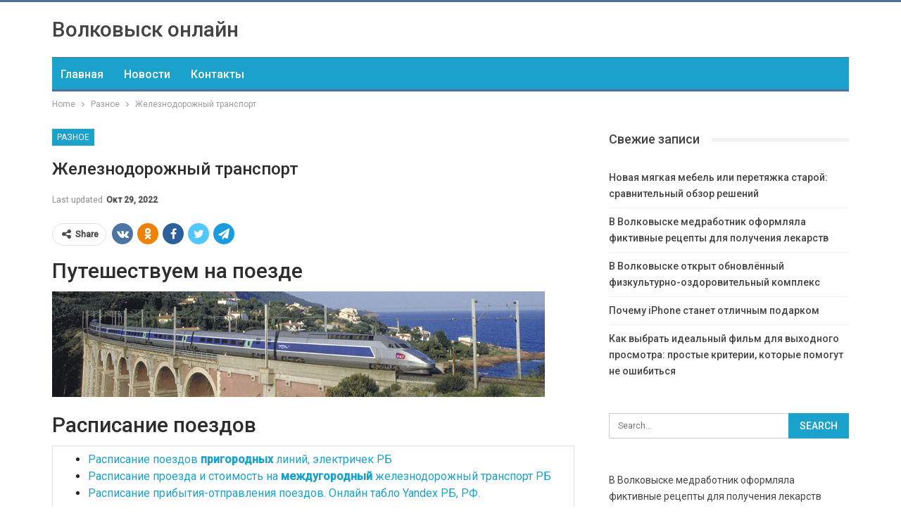

--- FILE ---
content_type: text/html; charset=UTF-8
request_url: https://volk.by/node/2023
body_size: 21401
content:
	<!DOCTYPE html>
		<!--[if IE 8]>
	<html class="ie ie8" lang="ru-RU"> <![endif]-->
	<!--[if IE 9]>
	<html class="ie ie9" lang="ru-RU"> <![endif]-->
	<!--[if gt IE 9]><!-->
<html lang="ru-RU"> <!--<![endif]-->
	<head>
				<meta charset="UTF-8">
		<meta http-equiv="X-UA-Compatible" content="IE=edge">
		<meta name="viewport" content="width=device-width, initial-scale=1.0">
		<link rel="pingback" href="https://volk.by/xmlrpc.php"/>

		<meta name='robots' content='index, follow, max-image-preview:large, max-snippet:-1, max-video-preview:-1' />

	<!-- This site is optimized with the Yoast SEO plugin v26.6 - https://yoast.com/wordpress/plugins/seo/ -->
	<title>Железнодорожный транспорт - Volk.by</title>
	<link rel="canonical" href="https://volk.by/node/2023" />
	<meta property="og:locale" content="ru_RU" />
	<meta property="og:type" content="article" />
	<meta property="og:title" content="Железнодорожный транспорт - Volk.by" />
	<meta property="og:description" content="Путешествуем на поезде Расписание поездов Расписание поездов пригородных линий, электричек РБ Расписание проезда и стоимость на междугородный железнодорожный транспорт РБ Расписание прибытия-отправления поездов. Онлайн табло Yandex РБ, РФ. Поиск, покупка билетов на поезд Сейчас читают Новая мягкая мебель или перетяжка старой: сравнительный&hellip; Автомобили в тренде: что популярно сегодня на рынке Список железнодорожных касс, станций, вокзалов [&hellip;]" />
	<meta property="og:url" content="https://volk.by/node/2023" />
	<meta property="og:site_name" content="Volk.by" />
	<meta property="article:published_time" content="2016-04-10T20:22:00+00:00" />
	<meta property="article:modified_time" content="2022-10-29T16:33:03+00:00" />
	<meta property="og:image" content="https://volk.by/wp-content/uploads/sites/default/files/languages/poezd.jpg" />
	<meta property="og:image:width" content="700" />
	<meta property="og:image:height" content="150" />
	<meta property="og:image:type" content="image/jpeg" />
	<meta name="author" content="admin" />
	<meta name="twitter:card" content="summary_large_image" />
	<meta name="twitter:label1" content="Написано автором" />
	<meta name="twitter:data1" content="admin" />
	<script type="application/ld+json" class="yoast-schema-graph">{"@context":"https://schema.org","@graph":[{"@type":"WebPage","@id":"https://volk.by/node/2023","url":"https://volk.by/node/2023","name":"Железнодорожный транспорт - Volk.by","isPartOf":{"@id":"https://volk.by/#website"},"primaryImageOfPage":{"@id":"https://volk.by/node/2023#primaryimage"},"image":{"@id":"https://volk.by/node/2023#primaryimage"},"thumbnailUrl":"https://volk.by/wp-content/uploads/sites/default/files/languages/poezd.jpg","datePublished":"2016-04-10T20:22:00+00:00","dateModified":"2022-10-29T16:33:03+00:00","author":{"@id":"https://volk.by/#/schema/person/9c43880c5743fec822a4546aefe240c0"},"breadcrumb":{"@id":"https://volk.by/node/2023#breadcrumb"},"inLanguage":"ru-RU","potentialAction":[{"@type":"ReadAction","target":["https://volk.by/node/2023"]}]},{"@type":"ImageObject","inLanguage":"ru-RU","@id":"https://volk.by/node/2023#primaryimage","url":"https://volk.by/wp-content/uploads/sites/default/files/languages/poezd.jpg","contentUrl":"https://volk.by/wp-content/uploads/sites/default/files/languages/poezd.jpg","width":700,"height":150},{"@type":"BreadcrumbList","@id":"https://volk.by/node/2023#breadcrumb","itemListElement":[{"@type":"ListItem","position":1,"name":"Главная страница","item":"https://volk.by/"},{"@type":"ListItem","position":2,"name":"Железнодорожный транспорт"}]},{"@type":"WebSite","@id":"https://volk.by/#website","url":"https://volk.by/","name":"Volk.by","description":"","potentialAction":[{"@type":"SearchAction","target":{"@type":"EntryPoint","urlTemplate":"https://volk.by/?s={search_term_string}"},"query-input":{"@type":"PropertyValueSpecification","valueRequired":true,"valueName":"search_term_string"}}],"inLanguage":"ru-RU"},{"@type":"Person","@id":"https://volk.by/#/schema/person/9c43880c5743fec822a4546aefe240c0","name":"admin","image":{"@type":"ImageObject","inLanguage":"ru-RU","@id":"https://volk.by/#/schema/person/image/","url":"https://secure.gravatar.com/avatar/08f417227d9400b0c11182af2d40ead3d220d0e743dc3d8668cb9e99c90ba605?s=96&d=mm&r=g","contentUrl":"https://secure.gravatar.com/avatar/08f417227d9400b0c11182af2d40ead3d220d0e743dc3d8668cb9e99c90ba605?s=96&d=mm&r=g","caption":"admin"},"sameAs":["https://volk.by"],"url":"https://volk.by/author/admin"}]}</script>
	<!-- / Yoast SEO plugin. -->


<link rel='dns-prefetch' href='//fonts.googleapis.com' />
<link rel="alternate" type="application/rss+xml" title="Volk.by &raquo; Лента" href="https://volk.by/feed" />
<link rel="alternate" type="application/rss+xml" title="Volk.by &raquo; Лента комментариев" href="https://volk.by/comments/feed" />
<link rel="alternate" title="oEmbed (JSON)" type="application/json+oembed" href="https://volk.by/wp-json/oembed/1.0/embed?url=https%3A%2F%2Fvolk.by%2Fnode%2F2023" />
<link rel="alternate" title="oEmbed (XML)" type="text/xml+oembed" href="https://volk.by/wp-json/oembed/1.0/embed?url=https%3A%2F%2Fvolk.by%2Fnode%2F2023&#038;format=xml" />
<style id='wp-img-auto-sizes-contain-inline-css' type='text/css'>
img:is([sizes=auto i],[sizes^="auto," i]){contain-intrinsic-size:3000px 1500px}
/*# sourceURL=wp-img-auto-sizes-contain-inline-css */
</style>
<style id='wp-emoji-styles-inline-css' type='text/css'>

	img.wp-smiley, img.emoji {
		display: inline !important;
		border: none !important;
		box-shadow: none !important;
		height: 1em !important;
		width: 1em !important;
		margin: 0 0.07em !important;
		vertical-align: -0.1em !important;
		background: none !important;
		padding: 0 !important;
	}
/*# sourceURL=wp-emoji-styles-inline-css */
</style>
<style id='wp-block-library-inline-css' type='text/css'>
:root{--wp-block-synced-color:#7a00df;--wp-block-synced-color--rgb:122,0,223;--wp-bound-block-color:var(--wp-block-synced-color);--wp-editor-canvas-background:#ddd;--wp-admin-theme-color:#007cba;--wp-admin-theme-color--rgb:0,124,186;--wp-admin-theme-color-darker-10:#006ba1;--wp-admin-theme-color-darker-10--rgb:0,107,160.5;--wp-admin-theme-color-darker-20:#005a87;--wp-admin-theme-color-darker-20--rgb:0,90,135;--wp-admin-border-width-focus:2px}@media (min-resolution:192dpi){:root{--wp-admin-border-width-focus:1.5px}}.wp-element-button{cursor:pointer}:root .has-very-light-gray-background-color{background-color:#eee}:root .has-very-dark-gray-background-color{background-color:#313131}:root .has-very-light-gray-color{color:#eee}:root .has-very-dark-gray-color{color:#313131}:root .has-vivid-green-cyan-to-vivid-cyan-blue-gradient-background{background:linear-gradient(135deg,#00d084,#0693e3)}:root .has-purple-crush-gradient-background{background:linear-gradient(135deg,#34e2e4,#4721fb 50%,#ab1dfe)}:root .has-hazy-dawn-gradient-background{background:linear-gradient(135deg,#faaca8,#dad0ec)}:root .has-subdued-olive-gradient-background{background:linear-gradient(135deg,#fafae1,#67a671)}:root .has-atomic-cream-gradient-background{background:linear-gradient(135deg,#fdd79a,#004a59)}:root .has-nightshade-gradient-background{background:linear-gradient(135deg,#330968,#31cdcf)}:root .has-midnight-gradient-background{background:linear-gradient(135deg,#020381,#2874fc)}:root{--wp--preset--font-size--normal:16px;--wp--preset--font-size--huge:42px}.has-regular-font-size{font-size:1em}.has-larger-font-size{font-size:2.625em}.has-normal-font-size{font-size:var(--wp--preset--font-size--normal)}.has-huge-font-size{font-size:var(--wp--preset--font-size--huge)}.has-text-align-center{text-align:center}.has-text-align-left{text-align:left}.has-text-align-right{text-align:right}.has-fit-text{white-space:nowrap!important}#end-resizable-editor-section{display:none}.aligncenter{clear:both}.items-justified-left{justify-content:flex-start}.items-justified-center{justify-content:center}.items-justified-right{justify-content:flex-end}.items-justified-space-between{justify-content:space-between}.screen-reader-text{border:0;clip-path:inset(50%);height:1px;margin:-1px;overflow:hidden;padding:0;position:absolute;width:1px;word-wrap:normal!important}.screen-reader-text:focus{background-color:#ddd;clip-path:none;color:#444;display:block;font-size:1em;height:auto;left:5px;line-height:normal;padding:15px 23px 14px;text-decoration:none;top:5px;width:auto;z-index:100000}html :where(.has-border-color){border-style:solid}html :where([style*=border-top-color]){border-top-style:solid}html :where([style*=border-right-color]){border-right-style:solid}html :where([style*=border-bottom-color]){border-bottom-style:solid}html :where([style*=border-left-color]){border-left-style:solid}html :where([style*=border-width]){border-style:solid}html :where([style*=border-top-width]){border-top-style:solid}html :where([style*=border-right-width]){border-right-style:solid}html :where([style*=border-bottom-width]){border-bottom-style:solid}html :where([style*=border-left-width]){border-left-style:solid}html :where(img[class*=wp-image-]){height:auto;max-width:100%}:where(figure){margin:0 0 1em}html :where(.is-position-sticky){--wp-admin--admin-bar--position-offset:var(--wp-admin--admin-bar--height,0px)}@media screen and (max-width:600px){html :where(.is-position-sticky){--wp-admin--admin-bar--position-offset:0px}}

/*# sourceURL=wp-block-library-inline-css */
</style><style id='global-styles-inline-css' type='text/css'>
:root{--wp--preset--aspect-ratio--square: 1;--wp--preset--aspect-ratio--4-3: 4/3;--wp--preset--aspect-ratio--3-4: 3/4;--wp--preset--aspect-ratio--3-2: 3/2;--wp--preset--aspect-ratio--2-3: 2/3;--wp--preset--aspect-ratio--16-9: 16/9;--wp--preset--aspect-ratio--9-16: 9/16;--wp--preset--color--black: #000000;--wp--preset--color--cyan-bluish-gray: #abb8c3;--wp--preset--color--white: #ffffff;--wp--preset--color--pale-pink: #f78da7;--wp--preset--color--vivid-red: #cf2e2e;--wp--preset--color--luminous-vivid-orange: #ff6900;--wp--preset--color--luminous-vivid-amber: #fcb900;--wp--preset--color--light-green-cyan: #7bdcb5;--wp--preset--color--vivid-green-cyan: #00d084;--wp--preset--color--pale-cyan-blue: #8ed1fc;--wp--preset--color--vivid-cyan-blue: #0693e3;--wp--preset--color--vivid-purple: #9b51e0;--wp--preset--gradient--vivid-cyan-blue-to-vivid-purple: linear-gradient(135deg,rgb(6,147,227) 0%,rgb(155,81,224) 100%);--wp--preset--gradient--light-green-cyan-to-vivid-green-cyan: linear-gradient(135deg,rgb(122,220,180) 0%,rgb(0,208,130) 100%);--wp--preset--gradient--luminous-vivid-amber-to-luminous-vivid-orange: linear-gradient(135deg,rgb(252,185,0) 0%,rgb(255,105,0) 100%);--wp--preset--gradient--luminous-vivid-orange-to-vivid-red: linear-gradient(135deg,rgb(255,105,0) 0%,rgb(207,46,46) 100%);--wp--preset--gradient--very-light-gray-to-cyan-bluish-gray: linear-gradient(135deg,rgb(238,238,238) 0%,rgb(169,184,195) 100%);--wp--preset--gradient--cool-to-warm-spectrum: linear-gradient(135deg,rgb(74,234,220) 0%,rgb(151,120,209) 20%,rgb(207,42,186) 40%,rgb(238,44,130) 60%,rgb(251,105,98) 80%,rgb(254,248,76) 100%);--wp--preset--gradient--blush-light-purple: linear-gradient(135deg,rgb(255,206,236) 0%,rgb(152,150,240) 100%);--wp--preset--gradient--blush-bordeaux: linear-gradient(135deg,rgb(254,205,165) 0%,rgb(254,45,45) 50%,rgb(107,0,62) 100%);--wp--preset--gradient--luminous-dusk: linear-gradient(135deg,rgb(255,203,112) 0%,rgb(199,81,192) 50%,rgb(65,88,208) 100%);--wp--preset--gradient--pale-ocean: linear-gradient(135deg,rgb(255,245,203) 0%,rgb(182,227,212) 50%,rgb(51,167,181) 100%);--wp--preset--gradient--electric-grass: linear-gradient(135deg,rgb(202,248,128) 0%,rgb(113,206,126) 100%);--wp--preset--gradient--midnight: linear-gradient(135deg,rgb(2,3,129) 0%,rgb(40,116,252) 100%);--wp--preset--font-size--small: 13px;--wp--preset--font-size--medium: 20px;--wp--preset--font-size--large: 36px;--wp--preset--font-size--x-large: 42px;--wp--preset--spacing--20: 0.44rem;--wp--preset--spacing--30: 0.67rem;--wp--preset--spacing--40: 1rem;--wp--preset--spacing--50: 1.5rem;--wp--preset--spacing--60: 2.25rem;--wp--preset--spacing--70: 3.38rem;--wp--preset--spacing--80: 5.06rem;--wp--preset--shadow--natural: 6px 6px 9px rgba(0, 0, 0, 0.2);--wp--preset--shadow--deep: 12px 12px 50px rgba(0, 0, 0, 0.4);--wp--preset--shadow--sharp: 6px 6px 0px rgba(0, 0, 0, 0.2);--wp--preset--shadow--outlined: 6px 6px 0px -3px rgb(255, 255, 255), 6px 6px rgb(0, 0, 0);--wp--preset--shadow--crisp: 6px 6px 0px rgb(0, 0, 0);}:where(.is-layout-flex){gap: 0.5em;}:where(.is-layout-grid){gap: 0.5em;}body .is-layout-flex{display: flex;}.is-layout-flex{flex-wrap: wrap;align-items: center;}.is-layout-flex > :is(*, div){margin: 0;}body .is-layout-grid{display: grid;}.is-layout-grid > :is(*, div){margin: 0;}:where(.wp-block-columns.is-layout-flex){gap: 2em;}:where(.wp-block-columns.is-layout-grid){gap: 2em;}:where(.wp-block-post-template.is-layout-flex){gap: 1.25em;}:where(.wp-block-post-template.is-layout-grid){gap: 1.25em;}.has-black-color{color: var(--wp--preset--color--black) !important;}.has-cyan-bluish-gray-color{color: var(--wp--preset--color--cyan-bluish-gray) !important;}.has-white-color{color: var(--wp--preset--color--white) !important;}.has-pale-pink-color{color: var(--wp--preset--color--pale-pink) !important;}.has-vivid-red-color{color: var(--wp--preset--color--vivid-red) !important;}.has-luminous-vivid-orange-color{color: var(--wp--preset--color--luminous-vivid-orange) !important;}.has-luminous-vivid-amber-color{color: var(--wp--preset--color--luminous-vivid-amber) !important;}.has-light-green-cyan-color{color: var(--wp--preset--color--light-green-cyan) !important;}.has-vivid-green-cyan-color{color: var(--wp--preset--color--vivid-green-cyan) !important;}.has-pale-cyan-blue-color{color: var(--wp--preset--color--pale-cyan-blue) !important;}.has-vivid-cyan-blue-color{color: var(--wp--preset--color--vivid-cyan-blue) !important;}.has-vivid-purple-color{color: var(--wp--preset--color--vivid-purple) !important;}.has-black-background-color{background-color: var(--wp--preset--color--black) !important;}.has-cyan-bluish-gray-background-color{background-color: var(--wp--preset--color--cyan-bluish-gray) !important;}.has-white-background-color{background-color: var(--wp--preset--color--white) !important;}.has-pale-pink-background-color{background-color: var(--wp--preset--color--pale-pink) !important;}.has-vivid-red-background-color{background-color: var(--wp--preset--color--vivid-red) !important;}.has-luminous-vivid-orange-background-color{background-color: var(--wp--preset--color--luminous-vivid-orange) !important;}.has-luminous-vivid-amber-background-color{background-color: var(--wp--preset--color--luminous-vivid-amber) !important;}.has-light-green-cyan-background-color{background-color: var(--wp--preset--color--light-green-cyan) !important;}.has-vivid-green-cyan-background-color{background-color: var(--wp--preset--color--vivid-green-cyan) !important;}.has-pale-cyan-blue-background-color{background-color: var(--wp--preset--color--pale-cyan-blue) !important;}.has-vivid-cyan-blue-background-color{background-color: var(--wp--preset--color--vivid-cyan-blue) !important;}.has-vivid-purple-background-color{background-color: var(--wp--preset--color--vivid-purple) !important;}.has-black-border-color{border-color: var(--wp--preset--color--black) !important;}.has-cyan-bluish-gray-border-color{border-color: var(--wp--preset--color--cyan-bluish-gray) !important;}.has-white-border-color{border-color: var(--wp--preset--color--white) !important;}.has-pale-pink-border-color{border-color: var(--wp--preset--color--pale-pink) !important;}.has-vivid-red-border-color{border-color: var(--wp--preset--color--vivid-red) !important;}.has-luminous-vivid-orange-border-color{border-color: var(--wp--preset--color--luminous-vivid-orange) !important;}.has-luminous-vivid-amber-border-color{border-color: var(--wp--preset--color--luminous-vivid-amber) !important;}.has-light-green-cyan-border-color{border-color: var(--wp--preset--color--light-green-cyan) !important;}.has-vivid-green-cyan-border-color{border-color: var(--wp--preset--color--vivid-green-cyan) !important;}.has-pale-cyan-blue-border-color{border-color: var(--wp--preset--color--pale-cyan-blue) !important;}.has-vivid-cyan-blue-border-color{border-color: var(--wp--preset--color--vivid-cyan-blue) !important;}.has-vivid-purple-border-color{border-color: var(--wp--preset--color--vivid-purple) !important;}.has-vivid-cyan-blue-to-vivid-purple-gradient-background{background: var(--wp--preset--gradient--vivid-cyan-blue-to-vivid-purple) !important;}.has-light-green-cyan-to-vivid-green-cyan-gradient-background{background: var(--wp--preset--gradient--light-green-cyan-to-vivid-green-cyan) !important;}.has-luminous-vivid-amber-to-luminous-vivid-orange-gradient-background{background: var(--wp--preset--gradient--luminous-vivid-amber-to-luminous-vivid-orange) !important;}.has-luminous-vivid-orange-to-vivid-red-gradient-background{background: var(--wp--preset--gradient--luminous-vivid-orange-to-vivid-red) !important;}.has-very-light-gray-to-cyan-bluish-gray-gradient-background{background: var(--wp--preset--gradient--very-light-gray-to-cyan-bluish-gray) !important;}.has-cool-to-warm-spectrum-gradient-background{background: var(--wp--preset--gradient--cool-to-warm-spectrum) !important;}.has-blush-light-purple-gradient-background{background: var(--wp--preset--gradient--blush-light-purple) !important;}.has-blush-bordeaux-gradient-background{background: var(--wp--preset--gradient--blush-bordeaux) !important;}.has-luminous-dusk-gradient-background{background: var(--wp--preset--gradient--luminous-dusk) !important;}.has-pale-ocean-gradient-background{background: var(--wp--preset--gradient--pale-ocean) !important;}.has-electric-grass-gradient-background{background: var(--wp--preset--gradient--electric-grass) !important;}.has-midnight-gradient-background{background: var(--wp--preset--gradient--midnight) !important;}.has-small-font-size{font-size: var(--wp--preset--font-size--small) !important;}.has-medium-font-size{font-size: var(--wp--preset--font-size--medium) !important;}.has-large-font-size{font-size: var(--wp--preset--font-size--large) !important;}.has-x-large-font-size{font-size: var(--wp--preset--font-size--x-large) !important;}
/*# sourceURL=global-styles-inline-css */
</style>

<style id='classic-theme-styles-inline-css' type='text/css'>
/*! This file is auto-generated */
.wp-block-button__link{color:#fff;background-color:#32373c;border-radius:9999px;box-shadow:none;text-decoration:none;padding:calc(.667em + 2px) calc(1.333em + 2px);font-size:1.125em}.wp-block-file__button{background:#32373c;color:#fff;text-decoration:none}
/*# sourceURL=/wp-includes/css/classic-themes.min.css */
</style>
<link rel='stylesheet' id='better-framework-main-fonts-css' href='https://fonts.googleapis.com/css?family=Roboto:400,500,400italic&#038;subset=greek' type='text/css' media='all' />
<script type="text/javascript" src="https://volk.by/wp-includes/js/jquery/jquery.min.js?ver=3.7.1" id="jquery-core-js"></script>
<script type="text/javascript" src="https://volk.by/wp-includes/js/jquery/jquery-migrate.min.js?ver=3.4.1" id="jquery-migrate-js"></script>
<link rel="https://api.w.org/" href="https://volk.by/wp-json/" /><link rel="alternate" title="JSON" type="application/json" href="https://volk.by/wp-json/wp/v2/posts/796" /><link rel="EditURI" type="application/rsd+xml" title="RSD" href="https://volk.by/xmlrpc.php?rsd" />
<meta name="generator" content="WordPress 6.9" />
<link rel='shortlink' href='https://volk.by/?p=796' />
<script type="application/ld+json">{
    "@context": "http:\/\/schema.org\/",
    "@type": "Organization",
    "@id": "#organization",
    "url": "https:\/\/volk.by\/",
    "name": "Volk.by",
    "description": ""
}</script>
<script type="application/ld+json">{
    "@context": "http:\/\/schema.org\/",
    "@type": "WebSite",
    "name": "Volk.by",
    "alternateName": "",
    "url": "https:\/\/volk.by\/"
}</script>
<script type="application/ld+json">{
    "@context": "http:\/\/schema.org\/",
    "@type": "BlogPosting",
    "headline": "\u0416\u0435\u043b\u0435\u0437\u043d\u043e\u0434\u043e\u0440\u043e\u0436\u043d\u044b\u0439 \u0442\u0440\u0430\u043d\u0441\u043f\u043e\u0440\u0442",
    "description": "\u041f\u0443\u0442\u0435\u0448\u0435\u0441\u0442\u0432\u0443\u0435\u043c \u043d\u0430 \u043f\u043e\u0435\u0437\u0434\u0435\u0420\u0430\u0441\u043f\u0438\u0441\u0430\u043d\u0438\u0435 \u043f\u043e\u0435\u0437\u0434\u043e\u0432\u0420\u0430\u0441\u043f\u0438\u0441\u0430\u043d\u0438\u0435 \u043f\u043e\u0435\u0437\u0434\u043e\u0432 \u043f\u0440\u0438\u0433\u043e\u0440\u043e\u0434\u043d\u044b\u0445 \u043b\u0438\u043d\u0438\u0439, \u044d\u043b\u0435\u043a\u0442\u0440\u0438\u0447\u0435\u043a \u0420\u0411\u0420\u0430\u0441\u043f\u0438\u0441\u0430\u043d\u0438\u0435 \u043f\u0440\u043e\u0435\u0437\u0434\u0430 \u0438 \u0441\u0442\u043e\u0438\u043c\u043e\u0441\u0442\u044c \u043d\u0430 \u043c\u0435\u0436\u0434\u0443\u0433\u043e\u0440\u043e\u0434\u043d\u044b\u0439 \u0436\u0435\u043b\u0435\u0437\u043d\u043e\u0434\u043e\u0440\u043e\u0436\u043d\u044b\u0439 \u0442\u0440\u0430\u043d\u0441\u043f\u043e\u0440\u0442 \u0420\u0411\u0420\u0430\u0441\u043f\u0438\u0441\u0430\u043d\u0438\u0435 \u043f\u0440\u0438\u0431\u044b\u0442\u0438\u044f-\u043e\u0442\u043f\u0440\u0430\u0432\u043b\u0435\u043d\u0438\u044f \u043f\u043e\u0435\u0437\u0434\u043e\u0432. \u041e\u043d\u043b\u0430\u0439\u043d \u0442\u0430\u0431\u043b\u043e Yandex \u0420\u0411, \u0420\u0424.\u041f\u043e\u0438\u0441\u043a, \u043f\u043e\u043a\u0443\u043f\u043a\u0430 ",
    "datePublished": "2016-04-10",
    "dateModified": "2022-10-29",
    "author": {
        "@type": "Person",
        "@id": "#person-admin",
        "name": "admin"
    },
    "image": {
        "@type": "ImageObject",
        "url": "https:\/\/volk.by\/wp-content\/uploads\/sites\/default\/files\/languages\/poezd.jpg",
        "width": 700,
        "height": 150
    },
    "interactionStatistic": [
        {
            "@type": "InteractionCounter",
            "interactionType": "http:\/\/schema.org\/CommentAction",
            "userInteractionCount": "0"
        }
    ],
    "publisher": {
        "@id": "#organization"
    },
    "mainEntityOfPage": "https:\/\/volk.by\/node\/2023"
}</script>
<link rel='stylesheet' id='bf-minifed-css-1' href='https://volk.by/wp-content/bs-booster-cache/19a62c958b141e3f37a8a526801a3f6e.css' type='text/css' media='all' />
<link rel='stylesheet' id='7.7.0-1767609081' href='https://volk.by/wp-content/bs-booster-cache/187da71986e73713e9641cda6ca37440.css' type='text/css' media='all' />
	</head>

<body class="wp-singular post-template-default single single-post postid-796 single-format-standard wp-theme-publisher bs-theme bs-publisher bs-publisher-clean-magazine active-light-box active-top-line ltr close-rh page-layout-2-col-right full-width active-sticky-sidebar main-menu-sticky-smart single-prim-cat-2 single-cat-2  bs-ll-a" dir="ltr">
		<div class="main-wrap content-main-wrap">
			<header id="header" class="site-header header-style-2 boxed" itemscope="itemscope" itemtype="https://schema.org/WPHeader">

				<div class="header-inner">
			<div class="content-wrap">
				<div class="container">
					<div class="row">
						<div class="row-height">
							<div class="logo-col col-xs-12">
								<div class="col-inside">
									<div id="site-branding" class="site-branding">
	<p  id="site-title" class="logo h1 text-logo">
	<a href="https://volk.by/" itemprop="url" rel="home">
		Волковыск онлайн	</a>
</p>
</div><!-- .site-branding -->
								</div>
							</div>
													</div>
					</div>
				</div>
			</div>
		</div>

		<div id="menu-main" class="menu main-menu-wrapper" role="navigation" itemscope="itemscope" itemtype="https://schema.org/SiteNavigationElement">
	<div class="main-menu-inner">
		<div class="content-wrap">
			<div class="container">

				<nav class="main-menu-container">
					<ul id="main-navigation" class="main-menu menu bsm-pure clearfix">
						<li id="menu-item-4840" class="menu-item menu-item-type-custom menu-item-object-custom better-anim-fade menu-item-4840"><a href="/">Главная</a></li>
<li id="menu-item-1205" class="menu-item menu-item-type-taxonomy menu-item-object-category menu-term-16 better-anim-fade menu-item-1205"><a href="https://volk.by/category/novosti">Новости</a></li>
<li id="menu-item-1204" class="menu-item menu-item-type-post_type menu-item-object-page better-anim-fade menu-item-1204"><a href="https://volk.by/contact">Контакты</a></li>
					</ul><!-- #main-navigation -->
									</nav><!-- .main-menu-container -->

			</div>
		</div>
	</div>
</div><!-- .menu -->
	</header><!-- .header -->
	<div class="rh-header clearfix dark deferred-block-exclude">
		<div class="rh-container clearfix">

			<div class="menu-container close">
				<span class="menu-handler"><span class="lines"></span></span>
			</div><!-- .menu-container -->

			<div class="logo-container rh-text-logo">
				<a href="https://volk.by/" itemprop="url" rel="home">
					Volk.by				</a>
			</div><!-- .logo-container -->
		</div><!-- .rh-container -->
	</div><!-- .rh-header -->
<nav role="navigation" aria-label="Breadcrumbs" class="bf-breadcrumb clearfix bc-top-style"><div class="container bf-breadcrumb-container"><ul class="bf-breadcrumb-items" itemscope itemtype="http://schema.org/BreadcrumbList"><meta name="numberOfItems" content="3" /><meta name="itemListOrder" content="Ascending" /><li itemprop="itemListElement" itemscope itemtype="http://schema.org/ListItem" class="bf-breadcrumb-item bf-breadcrumb-begin"><a itemprop="item" href="https://volk.by" rel="home"><span itemprop="name">Home</span></a><meta itemprop="position" content="1" /></li><li itemprop="itemListElement" itemscope itemtype="http://schema.org/ListItem" class="bf-breadcrumb-item"><a itemprop="item" href="https://volk.by/category/raznoe" ><span itemprop="name">Разное</span></a><meta itemprop="position" content="2" /></li><li itemprop="itemListElement" itemscope itemtype="http://schema.org/ListItem" class="bf-breadcrumb-item bf-breadcrumb-end"><span itemprop="name">Железнодорожный транспорт</span><meta itemprop="item" content="https://volk.by/node/2023"/><meta itemprop="position" content="3" /></li></ul></div></nav><div class="content-wrap">
		<main id="content" class="content-container">

		<div class="container layout-2-col layout-2-col-1 layout-right-sidebar layout-bc-before post-template-10">

			<div class="row main-section">
										<div class="col-sm-8 content-column">
							<div class="single-container">
																<article id="post-796" class="post-796 post type-post status-publish format-standard has-post-thumbnail  category-raznoe single-post-content">
									<div class="single-featured"></div>
																		<div class="post-header-inner">
										<div class="post-header-title">
											<div class="term-badges floated"><span class="term-badge term-2"><a href="https://volk.by/category/raznoe">Разное</a></span></div>											<h1 class="single-post-title">
												<span class="post-title" itemprop="headline">Железнодорожный транспорт</span>
											</h1>
											<div class="post-meta single-post-meta">
				<span class="time"><time class="post-published updated"
			                         datetime="2022-10-29T16:33:03+03:00">Last updated <b>Окт 29, 2022</b></time></span>
			</div>
										</div>
									</div>
											<div class="post-share single-post-share top-share clearfix style-1">
			<div class="post-share-btn-group">
							</div>
						<div class="share-handler-wrap ">
				<span class="share-handler post-share-btn rank-default">
					<i class="bf-icon  fa fa-share-alt"></i>						<b class="text">Share</b>
										</span>
				<span class="social-item vk"><a href="https://vkontakte.ru/share.php?url=https%3A%2F%2Fvolk.by%2Fnode%2F2023" target="_blank" rel="nofollow noreferrer" class="bs-button-el" onclick="window.open(this.href, 'share-vk','left=50,top=50,width=600,height=320,toolbar=0'); return false;"><span class="icon"><i class="bf-icon fa fa-vk"></i></span></a></span><span class="social-item ok-ru"><a href="https://connect.ok.ru/offer?url=https%3A%2F%2Fvolk.by%2Fnode%2F2023&title=Железнодорожный транспорт&imageUrl=https://volk.by/wp-content/uploads/sites/default/files/languages/poezd.jpg" target="_blank" rel="nofollow noreferrer" class="bs-button-el" onclick="window.open(this.href, 'share-ok-ru','left=50,top=50,width=600,height=320,toolbar=0'); return false;"><span class="icon"><i class="bf-icon bsfi-ok-ru"></i></span></a></span><span class="social-item facebook"><a href="https://www.facebook.com/sharer.php?u=https%3A%2F%2Fvolk.by%2Fnode%2F2023" target="_blank" rel="nofollow noreferrer" class="bs-button-el" onclick="window.open(this.href, 'share-facebook','left=50,top=50,width=600,height=320,toolbar=0'); return false;"><span class="icon"><i class="bf-icon fa fa-facebook"></i></span></a></span><span class="social-item twitter"><a href="https://twitter.com/share?text=Железнодорожный транспорт&url=https%3A%2F%2Fvolk.by%2Fnode%2F2023" target="_blank" rel="nofollow noreferrer" class="bs-button-el" onclick="window.open(this.href, 'share-twitter','left=50,top=50,width=600,height=320,toolbar=0'); return false;"><span class="icon"><i class="bf-icon fa fa-twitter"></i></span></a></span><span class="social-item whatsapp"><a href="whatsapp://send?text=Железнодорожный транспорт %0A%0A https%3A%2F%2Fvolk.by%2Fnode%2F2023" target="_blank" rel="nofollow noreferrer" class="bs-button-el" onclick="window.open(this.href, 'share-whatsapp','left=50,top=50,width=600,height=320,toolbar=0'); return false;"><span class="icon"><i class="bf-icon fa fa-whatsapp"></i></span></a></span><span class="social-item telegram"><a href="https://telegram.me/share/url?url=https%3A%2F%2Fvolk.by%2Fnode%2F2023&text=Железнодорожный транспорт" target="_blank" rel="nofollow noreferrer" class="bs-button-el" onclick="window.open(this.href, 'share-telegram','left=50,top=50,width=600,height=320,toolbar=0'); return false;"><span class="icon"><i class="bf-icon fa fa-send"></i></span></a></span><span class="social-item viber"><a href="viber://forward?text=Железнодорожный транспорт https%3A%2F%2Fvolk.by%2Fnode%2F2023" target="_blank" rel="nofollow noreferrer" class="bs-button-el" onclick="window.open(this.href, 'share-viber','left=50,top=50,width=600,height=320,toolbar=0'); return false;"><span class="icon"><i class="bf-icon bsfi-viber"></i></span></a></span></div>		</div>
											<div class="entry-content clearfix single-post-content">
										<h2>Путешествуем на поезде</h2>
 <p><img alt=""  data-src="/wp-content/uploads/sites/default/files/languages/poezd.jpg" style="height:150px; width:700px"></p>
 <h2>Расписание поездов</h2>
 <table border="0" cellpadding="1" cellspacing="1">
<tbody>
<tr>
<td>
<ul>
<li><a href="https://www.rw.by/schedule/suburban/" rel="nofollow">Расписание поездов <strong>пригородных</strong> линий, электричек РБ</a></li>
<li><a href="https://poezd.rw.by/wps/portal/home/rp/schedule/%21ut/p/c5/[base64]/dl3/d3/L2dBISEvZ0FBIS9nQSEh/" rel="nofollow">Расписание проезда и стоимость на <strong>междугородный</strong> железнодорожный транспорт РБ</a></li>
<li><a href="/node/2027">Расписание прибытия-отправления поездов. Онлайн табло Yandex РБ, РФ.</a></li>
</ul>
</td>
</tr>
</tbody>
</table>
 <h2>Поиск, покупка билетов на поезд</h2>
<div class="bs-irp left bs-irp-thumbnail-1-full">

	<div class="bs-irp-heading">
		<span class="h-text heading-typo">Сейчас читают</span>
	</div>

			<div class="bs-pagination-wrapper main-term-none none ">
			<div class="listing listing-thumbnail listing-tb-1 clearfix columns-2">
		<div class="post-4941 type-post format-standard has-post-thumbnail   listing-item listing-item-thumbnail listing-item-tb-1 main-term-2">
	<div class="item-inner clearfix">
					<div class="featured featured-type-featured-image">
				<a  title="Новая мягкая мебель или перетяжка старой: сравнительный обзор решений" data-src="https://volk.by/wp-content/uploads/2026/01/divan.webp" data-bs-srcset="{&quot;baseurl&quot;:&quot;https:\/\/volk.by\/wp-content\/uploads\/2026\/01\/&quot;,&quot;sizes&quot;:{&quot;1200&quot;:&quot;divan.webp&quot;}}"						class="img-holder" href="https://volk.by/novaya-myagkaya-mebel-ili-peretyazhka-staroj-sravnitelnyj-obzor-reshenij"></a>
							</div>
		<p class="title">		<a href="https://volk.by/novaya-myagkaya-mebel-ili-peretyazhka-staroj-sravnitelnyj-obzor-reshenij" class="post-url post-title">
			Новая мягкая мебель или перетяжка старой: сравнительный&hellip;		</a>
		</p>	</div>
	</div >
	<div class="post-4926 type-post format-standard has-post-thumbnail   listing-item listing-item-thumbnail listing-item-tb-1 main-term-2">
	<div class="item-inner clearfix">
					<div class="featured featured-type-featured-image">
				<a  title="Автомобили в тренде: что популярно сегодня на рынке" data-src="https://volk.by/wp-content/uploads/2017/08/2345567685687.jpg" data-bs-srcset="{&quot;baseurl&quot;:&quot;https:\/\/volk.by\/wp-content\/uploads\/2017\/08\/&quot;,&quot;sizes&quot;:{&quot;1100&quot;:&quot;2345567685687.jpg&quot;}}"						class="img-holder" href="https://volk.by/avtomobili-v-trende-chto-populyarno-segodnya-na-rynke"></a>
							</div>
		<p class="title">		<a href="https://volk.by/avtomobili-v-trende-chto-populyarno-segodnya-na-rynke" class="post-url post-title">
			Автомобили в тренде: что популярно сегодня на рынке		</a>
		</p>	</div>
	</div >
	</div>
	
	</div></div> <table border="0" cellpadding="1" cellspacing="1">
<tbody>
<tr>
<td>
<ul>
<li><strong><a href="/spisok-zheleznodorozhnyh-kass-stanciy-vokzalov-respubliki-belarus-rb">Список железнодорожных касс, станций, вокзалов Республики Беларусь</a></strong></li>
<li><a href="https://www.rw.by/passengers_services/information_services/points_of_sale/" rel="nofollow"><strong>Где купить?</strong> Пункты продажи билетов в городах Республики Беларусь.&nbsp;</a></li>
<li><a href="https://www.rw.by/passengers_services/information_services/tickets_order/" rel="nofollow"><strong>Заказ билетов онлайн.</strong></a><br />
<a href="https://brestrw.by/zpd/terms.do" rel="nofollow">В&nbsp;Минске</a>&nbsp;&nbsp;<a href="https://www.brestrw.by/zpdbrest/terms.do" rel="nofollow">В&nbsp;Бресте</a>&nbsp;&nbsp;<a href="https://www.brestrw.by/zpdgomel/terms.do" rel="nofollow">В&nbsp;Гомеле</a>&nbsp;&nbsp;<a href="https://www.brestrw.by/zpdmogilev/terms.do" rel="nofollow">В&nbsp;Могилеве</a><a href="https://www.brestrw.by/zpdvitebsk/terms.do" rel="nofollow">В</a>&nbsp; <a href="https://www.brestrw.by/zpdvitebsk/terms.do" rel="nofollow">Витебске</a>&nbsp;&nbsp;<a href="https://www.brestrw.by/zpdorsha/terms.do" rel="nofollow">В&nbsp;Орше</a>&nbsp;&nbsp;<a href="https://www.brestrw.by/zpdbrnv/terms.do" rel="nofollow">В&nbsp;Барановичах</a>&nbsp;&nbsp;<a href="https://www.brestrw.by/zpdgrodno/terms.do" rel="nofollow">В&nbsp;Гродно</a><br />
&nbsp;</li>
<li><strong><a href="https://poezd.rw.by/wps/portal/home/rp" rel="nofollow">КУПИТЬ БИЛЕТ НА ПОЕЗД ОНЛАЙН.</a></strong><br />
Система поиска и резервирования ЖД-билетов от компании Белорусская железная дорога позволяет заказывать ЖД-билеты не выходя из дома.&nbsp;</li>
</ul>
</td>
</tr>
</tbody>
</table>
 <h2>Справочная информация для пассажиров&nbsp;</h2>
 <table border="0" cellpadding="1" cellspacing="1">
<tbody>
<tr>
<td>
<ul>
<li><a href="/node/2028">Как читать железнодорожный билет</a></li>
<li><a href="/node/2017" target="_blank">Типы поездов дальнего следования</a></li>
<li><a href="/node/2018" target="_blank">Категории вагонов</a></li>
<li><a href="/node/2019" target="_blank">Схема расположения мест в вагонах</a></li>
</ul>
</td>
</tr>
</tbody>
</table>
 <table border="0" cellpadding="1" cellspacing="1">
<tbody>
<tr>
<td>
<ul>
<li><a href="/node/2014">Проезд детей</a></li>
<li><a href="/node/2016">Провоз ручной клади</a></li>
<li><a href="/node/2015">Провоз багажа</a></li>
<li><a href="/node/2020">Перевозка животных</a></li>
</ul>
</td>
</tr>
</tbody>
</table>
 <table border="0" cellpadding="1" cellspacing="1">
<tbody>
<tr>
<td>
<ul>
<li><a href="/node/2030" target="_blank">Забытые и найденные вещи</a></li>
<li><a href="/node/2031" target="_blank">Услуги в поездах</a></li>
<li><a href="/node/2101">Перечень товаров подлежащих обязательному декларированию</a></li>
</ul>
</td>
</tr>
</tbody>
</table>
 <table border="0" cellpadding="1" cellspacing="1">
<tbody>
<tr>
<td>
<ul>
<li><a href="/node/2032" target="_blank">Оформление проездных документов</a></li>
<li><a href="/node/2033" target="_blank">Срок действия проездных документов</a></li>
<li><a href="/node/2034" target="_blank">Переоформление проездных документов</a></li>
<li><a href="/node/2035" target="_blank">Возврат проездных документов</a></li>
<li><a href="/node/2036" target="_blank">Восстановление проездных документов</a></li>
<li><a href="/node/2037" target="_blank">Скидки и льготы на проезд</a></li>
<li><a href="/node/2038" target="_blank">Электронный билет и электронная регистрация</a></li>
</ul>
</td>
</tr>
</tbody>
</table>
<p>&nbsp;</p> 									</div>
											<div class="post-share single-post-share bottom-share clearfix style-1">
			<div class="post-share-btn-group">
							</div>
						<div class="share-handler-wrap ">
				<span class="share-handler post-share-btn rank-default">
					<i class="bf-icon  fa fa-share-alt"></i>						<b class="text">Share</b>
										</span>
				<span class="social-item vk has-title"><a href="https://vkontakte.ru/share.php?url=https%3A%2F%2Fvolk.by%2Fnode%2F2023" target="_blank" rel="nofollow noreferrer" class="bs-button-el" onclick="window.open(this.href, 'share-vk','left=50,top=50,width=600,height=320,toolbar=0'); return false;"><span class="icon"><i class="bf-icon fa fa-vk"></i></span><span class="item-title">VK</span></a></span><span class="social-item ok-ru has-title"><a href="https://connect.ok.ru/offer?url=https%3A%2F%2Fvolk.by%2Fnode%2F2023&title=Железнодорожный транспорт&imageUrl=https://volk.by/wp-content/uploads/sites/default/files/languages/poezd.jpg" target="_blank" rel="nofollow noreferrer" class="bs-button-el" onclick="window.open(this.href, 'share-ok-ru','left=50,top=50,width=600,height=320,toolbar=0'); return false;"><span class="icon"><i class="bf-icon bsfi-ok-ru"></i></span><span class="item-title">OK.ru</span></a></span><span class="social-item facebook has-title"><a href="https://www.facebook.com/sharer.php?u=https%3A%2F%2Fvolk.by%2Fnode%2F2023" target="_blank" rel="nofollow noreferrer" class="bs-button-el" onclick="window.open(this.href, 'share-facebook','left=50,top=50,width=600,height=320,toolbar=0'); return false;"><span class="icon"><i class="bf-icon fa fa-facebook"></i></span><span class="item-title">Facebook</span></a></span><span class="social-item twitter has-title"><a href="https://twitter.com/share?text=Железнодорожный транспорт&url=https%3A%2F%2Fvolk.by%2Fnode%2F2023" target="_blank" rel="nofollow noreferrer" class="bs-button-el" onclick="window.open(this.href, 'share-twitter','left=50,top=50,width=600,height=320,toolbar=0'); return false;"><span class="icon"><i class="bf-icon fa fa-twitter"></i></span><span class="item-title">Twitter</span></a></span><span class="social-item whatsapp has-title"><a href="whatsapp://send?text=Железнодорожный транспорт %0A%0A https%3A%2F%2Fvolk.by%2Fnode%2F2023" target="_blank" rel="nofollow noreferrer" class="bs-button-el" onclick="window.open(this.href, 'share-whatsapp','left=50,top=50,width=600,height=320,toolbar=0'); return false;"><span class="icon"><i class="bf-icon fa fa-whatsapp"></i></span><span class="item-title">WhatsApp</span></a></span><span class="social-item telegram has-title"><a href="https://telegram.me/share/url?url=https%3A%2F%2Fvolk.by%2Fnode%2F2023&text=Железнодорожный транспорт" target="_blank" rel="nofollow noreferrer" class="bs-button-el" onclick="window.open(this.href, 'share-telegram','left=50,top=50,width=600,height=320,toolbar=0'); return false;"><span class="icon"><i class="bf-icon fa fa-send"></i></span><span class="item-title">Telegram</span></a></span><span class="social-item viber has-title"><a href="viber://forward?text=Железнодорожный транспорт https%3A%2F%2Fvolk.by%2Fnode%2F2023" target="_blank" rel="nofollow noreferrer" class="bs-button-el" onclick="window.open(this.href, 'share-viber','left=50,top=50,width=600,height=320,toolbar=0'); return false;"><span class="icon"><i class="bf-icon bsfi-viber"></i></span><span class="item-title">Viber</span></a></span></div>		</div>
										</article>
									<section class="next-prev-post clearfix">

					<div class="prev-post">
				<p class="pre-title heading-typo"><i
							class="fa fa-arrow-left"></i> Prev Post				</p>
				<p class="title heading-typo"><a href="https://volk.by/node/2129" rel="prev">Заказать такси в Беларуси. Телефоны для заказа такси.</a></p>
			</div>
		
					<div class="next-post">
				<p class="pre-title heading-typo">Next Post <i
							class="fa fa-arrow-right"></i></p>
				<p class="title heading-typo"><a href="https://volk.by/karta-pogody-na-mirovyh-kurortah" rel="next">Карта погоды на мировых курортах</a></p>
			</div>
		
	</section>
							</div>
							<div class="post-related">

	<div class="section-heading sh-t1 sh-s1 multi-tab">

					<a href="#relatedposts_2141735637_1" class="main-link active"
			   data-toggle="tab">
				<span
						class="h-text related-posts-heading">You might also like</span>
			</a>
			<a href="#relatedposts_2141735637_2" class="other-link" data-toggle="tab"
			   data-deferred-event="shown.bs.tab"
			   data-deferred-init="relatedposts_2141735637_2">
				<span
						class="h-text related-posts-heading">More from author</span>
			</a>
		
	</div>

		<div class="tab-content">
		<div class="tab-pane bs-tab-anim bs-tab-animated active"
		     id="relatedposts_2141735637_1">
			
					<div class="bs-pagination-wrapper main-term-none next_prev ">
			<div class="listing listing-thumbnail listing-tb-2 clearfix  scolumns-3 simple-grid include-last-mobile">
	<div  class="post-4941 type-post format-standard has-post-thumbnail   listing-item listing-item-thumbnail listing-item-tb-2 main-term-2">
<div class="item-inner clearfix">
			<div class="featured featured-type-featured-image">
						<a  title="Новая мягкая мебель или перетяжка старой: сравнительный обзор решений" data-src="https://volk.by/wp-content/uploads/2026/01/divan.webp" data-bs-srcset="{&quot;baseurl&quot;:&quot;https:\/\/volk.by\/wp-content\/uploads\/2026\/01\/&quot;,&quot;sizes&quot;:{&quot;1200&quot;:&quot;divan.webp&quot;}}"					class="img-holder" href="https://volk.by/novaya-myagkaya-mebel-ili-peretyazhka-staroj-sravnitelnyj-obzor-reshenij"></a>
					</div>
	<p class="title">	<a class="post-url" href="https://volk.by/novaya-myagkaya-mebel-ili-peretyazhka-staroj-sravnitelnyj-obzor-reshenij" title="Новая мягкая мебель или перетяжка старой: сравнительный обзор решений">
			<span class="post-title">
				Новая мягкая мебель или перетяжка старой: сравнительный обзор решений			</span>
	</a>
	</p></div>
</div >
<div  class="post-4926 type-post format-standard has-post-thumbnail   listing-item listing-item-thumbnail listing-item-tb-2 main-term-2">
<div class="item-inner clearfix">
			<div class="featured featured-type-featured-image">
						<a  title="Автомобили в тренде: что популярно сегодня на рынке" data-src="https://volk.by/wp-content/uploads/2017/08/2345567685687.jpg" data-bs-srcset="{&quot;baseurl&quot;:&quot;https:\/\/volk.by\/wp-content\/uploads\/2017\/08\/&quot;,&quot;sizes&quot;:{&quot;1100&quot;:&quot;2345567685687.jpg&quot;}}"					class="img-holder" href="https://volk.by/avtomobili-v-trende-chto-populyarno-segodnya-na-rynke"></a>
					</div>
	<p class="title">	<a class="post-url" href="https://volk.by/avtomobili-v-trende-chto-populyarno-segodnya-na-rynke" title="Автомобили в тренде: что популярно сегодня на рынке">
			<span class="post-title">
				Автомобили в тренде: что популярно сегодня на рынке			</span>
	</a>
	</p></div>
</div >
<div  class="post-4923 type-post format-standard has-post-thumbnail   listing-item listing-item-thumbnail listing-item-tb-2 main-term-2">
<div class="item-inner clearfix">
			<div class="featured featured-type-featured-image">
						<a  title="Выбор окон и остекления: комфорт, стиль и функциональность" data-src="https://volk.by/wp-content/uploads/2025/11/okna3.png" data-bs-srcset="{&quot;baseurl&quot;:&quot;https:\/\/volk.by\/wp-content\/uploads\/2025\/11\/&quot;,&quot;sizes&quot;:{&quot;679&quot;:&quot;okna3.png&quot;}}"					class="img-holder" href="https://volk.by/vybor-okon-i-ostekleniya-komfort-stil-i-funkczionalnost"></a>
					</div>
	<p class="title">	<a class="post-url" href="https://volk.by/vybor-okon-i-ostekleniya-komfort-stil-i-funkczionalnost" title="Выбор окон и остекления: комфорт, стиль и функциональность">
			<span class="post-title">
				Выбор окон и остекления: комфорт, стиль и функциональность			</span>
	</a>
	</p></div>
</div >
<div  class="post-4920 type-post format-standard has-post-thumbnail   listing-item listing-item-thumbnail listing-item-tb-2 main-term-2">
<div class="item-inner clearfix">
			<div class="featured featured-type-featured-image">
						<a  title="Искусство фирменного стиля и упаковки: как визуальный образ формирует доверие к бренду" data-src="https://volk.by/wp-content/uploads/2025/11/brendbuk.jpg" data-bs-srcset="{&quot;baseurl&quot;:&quot;https:\/\/volk.by\/wp-content\/uploads\/2025\/11\/&quot;,&quot;sizes&quot;:{&quot;1680&quot;:&quot;brendbuk.jpg&quot;}}"					class="img-holder" href="https://volk.by/iskusstvo-firmennogo-stilya-i-upakovki-kak-vizualnyj-obraz-formiruet-doverie-k-brendu"></a>
					</div>
	<p class="title">	<a class="post-url" href="https://volk.by/iskusstvo-firmennogo-stilya-i-upakovki-kak-vizualnyj-obraz-formiruet-doverie-k-brendu" title="Искусство фирменного стиля и упаковки: как визуальный образ формирует доверие к бренду">
			<span class="post-title">
				Искусство фирменного стиля и упаковки: как визуальный образ формирует доверие к&hellip;			</span>
	</a>
	</p></div>
</div >
	</div>
	
	</div><div class="bs-pagination bs-ajax-pagination next_prev main-term-none clearfix">
			<script>var bs_ajax_paginate_671743376 = '{"query":{"paginate":"next_prev","count":4,"post_type":"post","posts_per_page":4,"post__not_in":[796],"ignore_sticky_posts":1,"post_status":["publish","private"],"category__in":[2],"_layout":{"state":"1|1|0","page":"2-col-right"}},"type":"wp_query","view":"Publisher::fetch_related_posts","current_page":1,"ajax_url":"\/wp-admin\/admin-ajax.php","remove_duplicates":"0","paginate":"next_prev","_layout":{"state":"1|1|0","page":"2-col-right"},"_bs_pagin_token":"ed937f5","data":{"vars":{"post-ranking-offset":2}}}';</script>				<a class="btn-bs-pagination prev disabled" rel="prev" data-id="671743376"
				   title="Previous">
					<i class="fa fa-angle-left"
					   aria-hidden="true"></i> Prev				</a>
				<a  rel="next" class="btn-bs-pagination next"
				   data-id="671743376" title="Next">
					Next <i
							class="fa fa-angle-right" aria-hidden="true"></i>
				</a>
				</div>
		</div>

		<div class="tab-pane bs-tab-anim bs-tab-animated bs-deferred-container"
		     id="relatedposts_2141735637_2">
					<div class="bs-pagination-wrapper main-term-none next_prev ">
				<div class="bs-deferred-load-wrapper" id="bsd_relatedposts_2141735637_2">
			<script>var bs_deferred_loading_bsd_relatedposts_2141735637_2 = '{"query":{"paginate":"next_prev","count":4,"author":1,"post_type":"post","_layout":{"state":"1|1|0","page":"2-col-right"}},"type":"wp_query","view":"Publisher::fetch_other_related_posts","current_page":1,"ajax_url":"\/wp-admin\/admin-ajax.php","remove_duplicates":"0","paginate":"next_prev","_layout":{"state":"1|1|0","page":"2-col-right"},"_bs_pagin_token":"8373507","data":{"vars":{"post-ranking-offset":2}}}';</script>
		</div>
		
	</div>		</div>
	</div>
</div>
<section id="comments-template-796" class="comments-template">
	
	
	<p class="comments-closed">
		Comments are closed.	</p><!-- .comments-closed -->


	</section>
						</div><!-- .content-column -->
												<div class="col-sm-4 sidebar-column sidebar-column-primary">
							<aside id="sidebar-primary-sidebar" class="sidebar" role="complementary" aria-label="Primary Sidebar Sidebar" itemscope="itemscope" itemtype="https://schema.org/WPSideBar">
	
		<div id="recent-posts-2" class=" h-ni w-nt primary-sidebar-widget widget widget_recent_entries">
		<div class="section-heading sh-t1 sh-s1"><span class="h-text">Свежие записи</span></div>
		<ul>
											<li>
					<a href="https://volk.by/novaya-myagkaya-mebel-ili-peretyazhka-staroj-sravnitelnyj-obzor-reshenij">Новая мягкая мебель или перетяжка старой: сравнительный обзор решений</a>
									</li>
											<li>
					<a href="https://volk.by/volkovysk-medrabotnik-oformlyala-fiktivnye-retsepty-dlya-polucheniya-lekarstv">В Волковыске медработник оформляла фиктивные рецепты для получения лекарств</a>
									</li>
											<li>
					<a href="https://volk.by/v-volkovyske-otkryt-obnovlyonnyj-fizkulturno-ozdorovitelnyj-kompleks">В Волковыске открыт обновлённый физкультурно-оздоровительный комплекс</a>
									</li>
											<li>
					<a href="https://volk.by/pochemu-iphone-stanet-otlichnym-podarkom">Почему iPhone станет отличным подарком</a>
									</li>
											<li>
					<a href="https://volk.by/kak-vybrat-idealnyj-film-dlya-vyhodnogo-prosmotra-prostye-kriterii-kotorye-pomogut-ne-oshibitsya">Как выбрать идеальный фильм для выходного просмотра: простые критерии, которые помогут не ошибиться</a>
									</li>
					</ul>

		</div><div id="search-2" class=" h-ni w-nt primary-sidebar-widget widget widget_search"><form role="search" method="get" class="search-form clearfix" action="https://volk.by">
	<input type="search" class="search-field"
	       placeholder="Search..."
	       value="" name="s"
	       title="Search for:"
	       autocomplete="off">
	<input type="submit" class="search-submit" value="Search">
</form><!-- .search-form -->
</div><div id="text-2" class=" h-ni w-nt primary-sidebar-widget widget widget_text">			<div class="textwidget"><p><a href="https://volk.by/volkovysk-medrabotnik-oformlyala-fiktivnye-retsepty-dlya-polucheniya-lekarstv">В Волковыске медработник оформляла фиктивные рецепты для получения лекарств</a></p>
<p><strong><a href="https://volk.by/marshrutka-grodno-volkovysk-ostalas-bez-voditelya-netrezvogo-shofyora-zaderzhali">Маршрутка «Гродно — Волковыск» осталась без водителя: нетрезвого шофёра задержали</a></strong></p>
<p><strong><a href="https://volk.by/prokuratura-vyyavila-narusheniya-v-soderzhanii-zh-d-mostov-i-puteprovodov">Прокуратура выявила нарушения в содержании ж/д мостов и путепроводов</a></strong></p>
<p><a href="https://volk.by/rejting-samyh-luchshih-klinik-evropy"><strong>Рейтинг самых лучших клиник Европы</strong></a></p>
<p><strong><a href="https://volk.by/remont-chasov-vosstanovlenie-tochnosti-i-krasoty-vremeni">Ремонт часов: восстановление точности и красоты времени</a></strong></p>
<p><a href="https://volk.by/content/zakonodatelstvo-v-otnoshenii-samovolnogo-stroitelstva-budet-uzhestocheno"><strong>Законодательство в отношении самовольного строительства будет ужесточено</strong></a></p>
</div>
		</div><div id="tag_cloud-2" class=" h-ni w-nt primary-sidebar-widget widget widget_tag_cloud"><div class="section-heading sh-t1 sh-s1"><span class="h-text">Метки</span></div><div class="tagcloud"><a href="https://volk.by/tag/tochka" class="tag-cloud-link tag-link-110 tag-link-position-1" style="font-size: 13.307189542484pt;" aria-label="#tochka (14 элементов)">#tochka</a>
<a href="https://volk.by/tag/avstriya" class="tag-cloud-link tag-link-135 tag-link-position-2" style="font-size: 8pt;" aria-label="#австрия (3 элемента)">#австрия</a>
<a href="https://volk.by/tag/avtobus" class="tag-cloud-link tag-link-112 tag-link-position-3" style="font-size: 9.6470588235294pt;" aria-label="#автобус (5 элементов)">#автобус</a>
<a href="https://volk.by/tag/aukczion" class="tag-cloud-link tag-link-161 tag-link-position-4" style="font-size: 8pt;" aria-label="#аукцион (3 элемента)">#аукцион</a>
<a href="https://volk.by/tag/bank" class="tag-cloud-link tag-link-155 tag-link-position-5" style="font-size: 10.745098039216pt;" aria-label="#банк (7 элементов)">#банк</a>
<a href="https://volk.by/tag/batiskaf" class="tag-cloud-link tag-link-130 tag-link-position-6" style="font-size: 12.02614379085pt;" aria-label="#батискаф (10 элементов)">#батискаф</a>
<a href="https://volk.by/tag/belarus" class="tag-cloud-link tag-link-79 tag-link-position-7" style="font-size: 22pt;" aria-label="#беларусь (134 элемента)">#беларусь</a>
<a href="https://volk.by/tag/biznes" class="tag-cloud-link tag-link-99 tag-link-position-8" style="font-size: 11.202614379085pt;" aria-label="#бизнес (8 элементов)">#бизнес</a>
<a href="https://volk.by/tag/bogatstvo" class="tag-cloud-link tag-link-206 tag-link-position-9" style="font-size: 8pt;" aria-label="#богатство (3 элемента)">#богатство</a>
<a href="https://volk.by/tag/vklad" class="tag-cloud-link tag-link-270 tag-link-position-10" style="font-size: 8pt;" aria-label="#вклад (3 элемента)">#вклад</a>
<a href="https://volk.by/tag/vuz" class="tag-cloud-link tag-link-181 tag-link-position-11" style="font-size: 8pt;" aria-label="#вуз (3 элемента)">#вуз</a>
<a href="https://volk.by/tag/germaniya" class="tag-cloud-link tag-link-111 tag-link-position-12" style="font-size: 13.032679738562pt;" aria-label="#германия (13 элементов)">#германия</a>
<a href="https://volk.by/tag/gibel" class="tag-cloud-link tag-link-124 tag-link-position-13" style="font-size: 8pt;" aria-label="#гибель (3 элемента)">#гибель</a>
<a href="https://volk.by/tag/dalnobojshhik" class="tag-cloud-link tag-link-123 tag-link-position-14" style="font-size: 10.287581699346pt;" aria-label="#дальнобойщик (6 элементов)">#дальнобойщик</a>
<a href="https://volk.by/tag/denga" class="tag-cloud-link tag-link-118 tag-link-position-15" style="font-size: 9.6470588235294pt;" aria-label="#деньга (5 элементов)">#деньга</a>
<a href="https://volk.by/tag/dengi" class="tag-cloud-link tag-link-268 tag-link-position-16" style="font-size: 8.9150326797386pt;" aria-label="#деньги (4 элемента)">#деньги</a>
<a href="https://volk.by/tag/zhivotnoe" class="tag-cloud-link tag-link-178 tag-link-position-17" style="font-size: 9.6470588235294pt;" aria-label="#животное (5 элементов)">#животное</a>
<a href="https://volk.by/tag/zarplata" class="tag-cloud-link tag-link-103 tag-link-position-18" style="font-size: 13.764705882353pt;" aria-label="#зарплата (16 элементов)">#зарплата</a>
<a href="https://volk.by/tag/interer" class="tag-cloud-link tag-link-216 tag-link-position-19" style="font-size: 10.287581699346pt;" aria-label="#интерьер (6 элементов)">#интерьер</a>
<a href="https://volk.by/tag/ip" class="tag-cloud-link tag-link-100 tag-link-position-20" style="font-size: 8.9150326797386pt;" aria-label="#ип (4 элемента)">#ип</a>
<a href="https://volk.by/tag/kitaj" class="tag-cloud-link tag-link-74 tag-link-position-21" style="font-size: 9.6470588235294pt;" aria-label="#китай (5 элементов)">#китай</a>
<a href="https://volk.by/tag/kredit" class="tag-cloud-link tag-link-94 tag-link-position-22" style="font-size: 10.745098039216pt;" aria-label="#кредит (7 элементов)">#кредит</a>
<a href="https://volk.by/tag/krokus" class="tag-cloud-link tag-link-226 tag-link-position-23" style="font-size: 8pt;" aria-label="#крокус (3 элемента)">#крокус</a>
<a href="https://volk.by/tag/kurs_valyut" class="tag-cloud-link tag-link-96 tag-link-position-24" style="font-size: 12.666666666667pt;" aria-label="#курс_валют (12 элементов)">#курс_валют</a>
<a href="https://volk.by/tag/mediczina" class="tag-cloud-link tag-link-115 tag-link-position-25" style="font-size: 8.9150326797386pt;" aria-label="#медицина (4 элемента)">#медицина</a>
<a href="https://volk.by/tag/nalog" class="tag-cloud-link tag-link-91 tag-link-position-26" style="font-size: 10.745098039216pt;" aria-label="#налог (7 элементов)">#налог</a>
<a href="https://volk.by/tag/nedvizhimost" class="tag-cloud-link tag-link-86 tag-link-position-27" style="font-size: 10.745098039216pt;" aria-label="#недвижимость (7 элементов)">#недвижимость</a>
<a href="https://volk.by/tag/novosti-kompanij" class="tag-cloud-link tag-link-266 tag-link-position-28" style="font-size: 8pt;" aria-label="#новости компаний (3 элемента)">#новости компаний</a>
<a href="https://volk.by/tag/pensiya" class="tag-cloud-link tag-link-80 tag-link-position-29" style="font-size: 8.9150326797386pt;" aria-label="#пенсия (4 элемента)">#пенсия</a>
<a href="https://volk.by/tag/pitanie" class="tag-cloud-link tag-link-93 tag-link-position-30" style="font-size: 8pt;" aria-label="#питание (3 элемента)">#питание</a>
<a href="https://volk.by/tag/podorozhanie" class="tag-cloud-link tag-link-114 tag-link-position-31" style="font-size: 8.9150326797386pt;" aria-label="#подорожание (4 элемента)">#подорожание</a>
<a href="https://volk.by/tag/poisk" class="tag-cloud-link tag-link-132 tag-link-position-32" style="font-size: 8.9150326797386pt;" aria-label="#поиск (4 элемента)">#поиск</a>
<a href="https://volk.by/tag/polsha" class="tag-cloud-link tag-link-101 tag-link-position-33" style="font-size: 14.771241830065pt;" aria-label="#польша (21 элемент)">#польша</a>
<a href="https://volk.by/tag/pyanyj" class="tag-cloud-link tag-link-145 tag-link-position-34" style="font-size: 8pt;" aria-label="#пьяный (3 элемента)">#пьяный</a>
<a href="https://volk.by/tag/rabota" class="tag-cloud-link tag-link-143 tag-link-position-35" style="font-size: 10.287581699346pt;" aria-label="#работа (6 элементов)">#работа</a>
<a href="https://volk.by/tag/remont" class="tag-cloud-link tag-link-78 tag-link-position-36" style="font-size: 11.202614379085pt;" aria-label="#ремонт (8 элементов)">#ремонт</a>
<a href="https://volk.by/tag/rossiya" class="tag-cloud-link tag-link-119 tag-link-position-37" style="font-size: 13.490196078431pt;" aria-label="#россия (15 элементов)">#россия</a>
<a href="https://volk.by/tag/ssha" class="tag-cloud-link tag-link-76 tag-link-position-38" style="font-size: 8.9150326797386pt;" aria-label="#сша (4 элемента)">#сша</a>
<a href="https://volk.by/tag/telefon" class="tag-cloud-link tag-link-109 tag-link-position-39" style="font-size: 9.6470588235294pt;" aria-label="#телефон (5 элементов)">#телефон</a>
<a href="https://volk.by/tag/terakt" class="tag-cloud-link tag-link-225 tag-link-position-40" style="font-size: 8pt;" aria-label="#теракт (3 элемента)">#теракт</a>
<a href="https://volk.by/tag/top" class="tag-cloud-link tag-link-127 tag-link-position-41" style="font-size: 8pt;" aria-label="#топ (3 элемента)">#топ</a>
<a href="https://volk.by/tag/umer" class="tag-cloud-link tag-link-235 tag-link-position-42" style="font-size: 8.9150326797386pt;" aria-label="#умер (4 элемента)">#умер</a>
<a href="https://volk.by/tag/czena" class="tag-cloud-link tag-link-107 tag-link-position-43" style="font-size: 10.287581699346pt;" aria-label="#цена (6 элементов)">#цена</a>
<a href="https://volk.by/tag/muzyka" class="tag-cloud-link tag-link-71 tag-link-position-44" style="font-size: 8pt;" aria-label="музыка (3 элемента)">музыка</a>
<a href="https://volk.by/tag/tehnologii" class="tag-cloud-link tag-link-269 tag-link-position-45" style="font-size: 8.9150326797386pt;" aria-label="технологии (4 элемента)">технологии</a></div>
</div></aside>
						</div><!-- .primary-sidebar-column -->
									</div><!-- .main-section -->
		</div><!-- .layout-2-col -->

	</main><!-- main -->

	</div><!-- .content-wrap -->
	<footer id="site-footer" class="site-footer full-width">
				<div class="copy-footer">
			<div class="content-wrap">
				<div class="container">
						<div class="row">
		<div class="col-lg-12">
			<div id="menu-footer" class="menu footer-menu-wrapper" role="navigation" itemscope="itemscope" itemtype="https://schema.org/SiteNavigationElement">
				<nav class="footer-menu-container">
					<ul id="footer-navigation" class="footer-menu menu clearfix">
						<li class="menu-item menu-item-type-custom menu-item-object-custom better-anim-fade menu-item-4840"><a href="/">Главная</a></li>
<li class="menu-item menu-item-type-taxonomy menu-item-object-category menu-term-16 better-anim-fade menu-item-1205"><a href="https://volk.by/category/novosti">Новости</a></li>
<li class="menu-item menu-item-type-post_type menu-item-object-page better-anim-fade menu-item-1204"><a href="https://volk.by/contact">Контакты</a></li>
					</ul>
				</nav>
			</div>
		</div>
	</div>
					<div class="row footer-copy-row">
						<div class="copy-1 col-lg-6 col-md-6 col-sm-6 col-xs-12">
							© 2026 - Volk.by. Все права защищены.<br /> Любое копирование материалов с нашего ресурса разрешается только с обратной активной ссылкой на страницу статьи. 						</div>
						<div class="copy-2 col-lg-6 col-md-6 col-sm-6 col-xs-12">
							Все материалы опубликованные на сайте взяты с открытых источников и других порталов интернета, все права на авторство принадлежат их законным владельцам.						</div>
					</div>
				</div>
			</div>
		</div>
	</footer><!-- .footer -->
		</div><!-- .main-wrap -->
			<span class="back-top"><i class="fa fa-arrow-up"></i></span>

<script type="speculationrules">
{"prefetch":[{"source":"document","where":{"and":[{"href_matches":"/*"},{"not":{"href_matches":["/wp-*.php","/wp-admin/*","/wp-content/uploads/*","/wp-content/*","/wp-content/plugins/*","/wp-content/themes/publisher/*","/*\\?(.+)"]}},{"not":{"selector_matches":"a[rel~=\"nofollow\"]"}},{"not":{"selector_matches":".no-prefetch, .no-prefetch a"}}]},"eagerness":"conservative"}]}
</script>
<!-- Yandex.Metrika counter -->
<script type="text/javascript" >
   (function(m,e,t,r,i,k,a){m[i]=m[i]||function(){(m[i].a=m[i].a||[]).push(arguments)};
   m[i].l=1*new Date();
   for (var j = 0; j < document.scripts.length; j++) {if (document.scripts[j].src === r) { return; }}
   k=e.createElement(t),a=e.getElementsByTagName(t)[0],k.async=1,k.src=r,a.parentNode.insertBefore(k,a)})
   (window, document, "script", "https://mc.yandex.ru/metrika/tag.js", "ym");

   ym(91050923, "init", {
        clickmap:true,
        trackLinks:true,
        accurateTrackBounce:true,
        webvisor:true
   });
</script>
<noscript><div><img src="https://mc.yandex.ru/watch/91050923" style="position:absolute; left:-9999px;" alt="" /></div></noscript>
<!-- /Yandex.Metrika counter --><script type="text/javascript" id="publisher-theme-pagination-js-extra">
/* <![CDATA[ */
var bs_pagination_loc = {"loading":"\u003Cdiv class=\"bs-loading\"\u003E\u003Cdiv\u003E\u003C/div\u003E\u003Cdiv\u003E\u003C/div\u003E\u003Cdiv\u003E\u003C/div\u003E\u003Cdiv\u003E\u003C/div\u003E\u003Cdiv\u003E\u003C/div\u003E\u003Cdiv\u003E\u003C/div\u003E\u003Cdiv\u003E\u003C/div\u003E\u003Cdiv\u003E\u003C/div\u003E\u003Cdiv\u003E\u003C/div\u003E\u003C/div\u003E"};
//# sourceURL=publisher-theme-pagination-js-extra
/* ]]> */
</script>
<script type="text/javascript" id="publisher-js-extra">
/* <![CDATA[ */
var publisher_theme_global_loc = {"page":{"boxed":"full-width"},"header":{"style":"style-2","boxed":"boxed"},"ajax_url":"https://volk.by/wp-admin/admin-ajax.php","loading":"\u003Cdiv class=\"bs-loading\"\u003E\u003Cdiv\u003E\u003C/div\u003E\u003Cdiv\u003E\u003C/div\u003E\u003Cdiv\u003E\u003C/div\u003E\u003Cdiv\u003E\u003C/div\u003E\u003Cdiv\u003E\u003C/div\u003E\u003Cdiv\u003E\u003C/div\u003E\u003Cdiv\u003E\u003C/div\u003E\u003Cdiv\u003E\u003C/div\u003E\u003Cdiv\u003E\u003C/div\u003E\u003C/div\u003E","translations":{"tabs_all":"All","tabs_more":"More","lightbox_expand":"Expand the image","lightbox_close":"Close"},"lightbox":{"not_classes":""},"main_menu":{"more_menu":"enable"},"top_menu":{"more_menu":"enable"},"skyscraper":{"sticky_gap":30,"sticky":false,"position":""},"share":{"more":true},"refresh_googletagads":"1","notification":{"subscribe_msg":"By clicking the subscribe button you will never miss the new articles!","subscribed_msg":"You're subscribed to notifications","subscribe_btn":"Subscribe","subscribed_btn":"Unsubscribe"}};
var publisher_theme_ajax_search_loc = {"ajax_url":"https://volk.by/wp-admin/admin-ajax.php","previewMarkup":"\u003Cdiv class=\"ajax-search-results-wrapper ajax-search-no-product ajax-search-fullwidth\"\u003E\n\t\u003Cdiv class=\"ajax-search-results\"\u003E\n\t\t\u003Cdiv class=\"ajax-ajax-posts-list\"\u003E\n\t\t\t\u003Cdiv class=\"clean-title heading-typo\"\u003E\n\t\t\t\t\u003Cspan\u003EPosts\u003C/span\u003E\n\t\t\t\u003C/div\u003E\n\t\t\t\u003Cdiv class=\"posts-lists\" data-section-name=\"posts\"\u003E\u003C/div\u003E\n\t\t\u003C/div\u003E\n\t\t\u003Cdiv class=\"ajax-taxonomy-list\"\u003E\n\t\t\t\u003Cdiv class=\"ajax-categories-columns\"\u003E\n\t\t\t\t\u003Cdiv class=\"clean-title heading-typo\"\u003E\n\t\t\t\t\t\u003Cspan\u003ECategories\u003C/span\u003E\n\t\t\t\t\u003C/div\u003E\n\t\t\t\t\u003Cdiv class=\"posts-lists\" data-section-name=\"categories\"\u003E\u003C/div\u003E\n\t\t\t\u003C/div\u003E\n\t\t\t\u003Cdiv class=\"ajax-tags-columns\"\u003E\n\t\t\t\t\u003Cdiv class=\"clean-title heading-typo\"\u003E\n\t\t\t\t\t\u003Cspan\u003ETags\u003C/span\u003E\n\t\t\t\t\u003C/div\u003E\n\t\t\t\t\u003Cdiv class=\"posts-lists\" data-section-name=\"tags\"\u003E\u003C/div\u003E\n\t\t\t\u003C/div\u003E\n\t\t\u003C/div\u003E\n\t\u003C/div\u003E\n\u003C/div\u003E","full_width":"1"};
//# sourceURL=publisher-js-extra
/* ]]> */
</script>
		<div class="rh-cover noscroll gr-5" >
			<span class="rh-close"></span>
			<div class="rh-panel rh-pm">
				<div class="rh-p-h">
											<span class="user-login">
													<span class="user-avatar user-avatar-icon"><i class="fa fa-user-circle"></i></span>
							Sign in						</span>				</div>

				<div class="rh-p-b">
										<div class="rh-c-m clearfix"></div>

											<form role="search" method="get" class="search-form" action="https://volk.by">
							<input type="search" class="search-field"
							       placeholder="Search..."
							       value="" name="s"
							       title="Search for:"
							       autocomplete="off">
							<input type="submit" class="search-submit" value="">
						</form>
										</div>
			</div>
							<div class="rh-panel rh-p-u">
					<div class="rh-p-h">
						<span class="rh-back-menu"><i></i></span>
					</div>

					<div class="rh-p-b">
						<div id="form_13946_" class="bs-shortcode bs-login-shortcode ">
		<div class="bs-login bs-type-login"  style="display:none">

					<div class="bs-login-panel bs-login-sign-panel bs-current-login-panel">
								<form name="loginform"
				      action="https://volk.by/wp-login.php" method="post">

					
					<div class="login-header">
						<span class="login-icon fa fa-user-circle main-color"></span>
						<p>Welcome, Login to your account.</p>
					</div>
					
					<div class="login-field login-username">
						<input type="text" name="log" id="form_13946_user_login" class="input"
						       value="" size="20"
						       placeholder="Username or Email..." required/>
					</div>

					<div class="login-field login-password">
						<input type="password" name="pwd" id="form_13946_user_pass"
						       class="input"
						       value="" size="20" placeholder="Password..."
						       required/>
					</div>

					
					<div class="login-field">
						<a href="https://volk.by/wp-login.php?action=lostpassword&redirect_to=https%3A%2F%2Fvolk.by%2Fnode%2F2023"
						   class="go-reset-panel">Forget password?</a>

													<span class="login-remember">
							<input class="remember-checkbox" name="rememberme" type="checkbox"
							       id="form_13946_rememberme"
							       value="forever"  />
							<label class="remember-label">Remember me</label>
						</span>
											</div>

					
					<div class="login-field login-submit">
						<input type="submit" name="wp-submit"
						       class="button-primary login-btn"
						       value="Log In"/>
						<input type="hidden" name="redirect_to" value="https://volk.by/node/2023"/>
					</div>

									</form>
			</div>

			<div class="bs-login-panel bs-login-reset-panel">

				<span class="go-login-panel"><i
							class="fa fa-angle-left"></i> Sign in</span>

				<div class="bs-login-reset-panel-inner">
					<div class="login-header">
						<span class="login-icon fa fa-support"></span>
						<p>Recover your password.</p>
						<p>A password will be e-mailed to you.</p>
					</div>
										<form name="lostpasswordform" id="form_13946_lostpasswordform"
					      action="https://volk.by/wp-login.php?action=lostpassword"
					      method="post">

						<div class="login-field reset-username">
							<input type="text" name="user_login" class="input" value=""
							       placeholder="Username or Email..."
							       required/>
						</div>

						
						<div class="login-field reset-submit">

							<input type="hidden" name="redirect_to" value=""/>
							<input type="submit" name="wp-submit" class="login-btn"
							       value="Send My Password"/>

						</div>
					</form>
				</div>
			</div>
			</div>
	</div>
					</div>
				</div>
						</div>
		<script type="text/javascript" async="async" src="https://volk.by/wp-content/bs-booster-cache/777066d5f4e5ee520a437361c06d2d2c.js?ver=6.9" id="bs-booster-js"></script>
<script id="wp-emoji-settings" type="application/json">
{"baseUrl":"https://s.w.org/images/core/emoji/17.0.2/72x72/","ext":".png","svgUrl":"https://s.w.org/images/core/emoji/17.0.2/svg/","svgExt":".svg","source":{"concatemoji":"https://volk.by/wp-includes/js/wp-emoji-release.min.js?ver=6.9"}}
</script>
<script type="module">
/* <![CDATA[ */
/*! This file is auto-generated */
const a=JSON.parse(document.getElementById("wp-emoji-settings").textContent),o=(window._wpemojiSettings=a,"wpEmojiSettingsSupports"),s=["flag","emoji"];function i(e){try{var t={supportTests:e,timestamp:(new Date).valueOf()};sessionStorage.setItem(o,JSON.stringify(t))}catch(e){}}function c(e,t,n){e.clearRect(0,0,e.canvas.width,e.canvas.height),e.fillText(t,0,0);t=new Uint32Array(e.getImageData(0,0,e.canvas.width,e.canvas.height).data);e.clearRect(0,0,e.canvas.width,e.canvas.height),e.fillText(n,0,0);const a=new Uint32Array(e.getImageData(0,0,e.canvas.width,e.canvas.height).data);return t.every((e,t)=>e===a[t])}function p(e,t){e.clearRect(0,0,e.canvas.width,e.canvas.height),e.fillText(t,0,0);var n=e.getImageData(16,16,1,1);for(let e=0;e<n.data.length;e++)if(0!==n.data[e])return!1;return!0}function u(e,t,n,a){switch(t){case"flag":return n(e,"\ud83c\udff3\ufe0f\u200d\u26a7\ufe0f","\ud83c\udff3\ufe0f\u200b\u26a7\ufe0f")?!1:!n(e,"\ud83c\udde8\ud83c\uddf6","\ud83c\udde8\u200b\ud83c\uddf6")&&!n(e,"\ud83c\udff4\udb40\udc67\udb40\udc62\udb40\udc65\udb40\udc6e\udb40\udc67\udb40\udc7f","\ud83c\udff4\u200b\udb40\udc67\u200b\udb40\udc62\u200b\udb40\udc65\u200b\udb40\udc6e\u200b\udb40\udc67\u200b\udb40\udc7f");case"emoji":return!a(e,"\ud83e\u1fac8")}return!1}function f(e,t,n,a){let r;const o=(r="undefined"!=typeof WorkerGlobalScope&&self instanceof WorkerGlobalScope?new OffscreenCanvas(300,150):document.createElement("canvas")).getContext("2d",{willReadFrequently:!0}),s=(o.textBaseline="top",o.font="600 32px Arial",{});return e.forEach(e=>{s[e]=t(o,e,n,a)}),s}function r(e){var t=document.createElement("script");t.src=e,t.defer=!0,document.head.appendChild(t)}a.supports={everything:!0,everythingExceptFlag:!0},new Promise(t=>{let n=function(){try{var e=JSON.parse(sessionStorage.getItem(o));if("object"==typeof e&&"number"==typeof e.timestamp&&(new Date).valueOf()<e.timestamp+604800&&"object"==typeof e.supportTests)return e.supportTests}catch(e){}return null}();if(!n){if("undefined"!=typeof Worker&&"undefined"!=typeof OffscreenCanvas&&"undefined"!=typeof URL&&URL.createObjectURL&&"undefined"!=typeof Blob)try{var e="postMessage("+f.toString()+"("+[JSON.stringify(s),u.toString(),c.toString(),p.toString()].join(",")+"));",a=new Blob([e],{type:"text/javascript"});const r=new Worker(URL.createObjectURL(a),{name:"wpTestEmojiSupports"});return void(r.onmessage=e=>{i(n=e.data),r.terminate(),t(n)})}catch(e){}i(n=f(s,u,c,p))}t(n)}).then(e=>{for(const n in e)a.supports[n]=e[n],a.supports.everything=a.supports.everything&&a.supports[n],"flag"!==n&&(a.supports.everythingExceptFlag=a.supports.everythingExceptFlag&&a.supports[n]);var t;a.supports.everythingExceptFlag=a.supports.everythingExceptFlag&&!a.supports.flag,a.supports.everything||((t=a.source||{}).concatemoji?r(t.concatemoji):t.wpemoji&&t.twemoji&&(r(t.twemoji),r(t.wpemoji)))});
//# sourceURL=https://volk.by/wp-includes/js/wp-emoji-loader.min.js
/* ]]> */
</script>

</body>
</html>